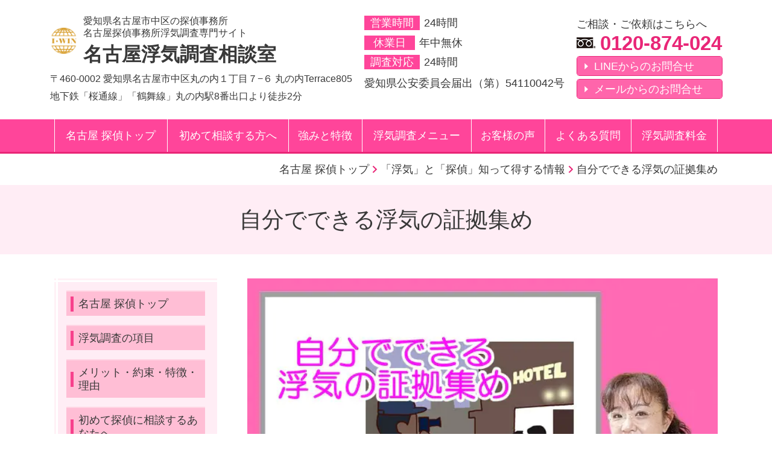

--- FILE ---
content_type: text/html; charset=utf-8
request_url: https://www.office-katou.jp/14338174948000
body_size: 77408
content:
<!DOCTYPE html> <?ra-page image-convert="no" g="SP" ?> <html lang="ja" prefix="og: http://ogp.me/ns#" class="pc-fontPx-l sp-fontPx-m"> <head> <meta charset="UTF-8"/> <meta name="keywords" content="自分,浮気,証拠集め"/> <meta name="description" content="探偵会社に依頼する前に、自分でで集めらた浮気の証拠のおかげで調査料金が安く済むこともあります。"/> <meta property="og:site_name" content="名古屋市で浮気調査専門の探偵"/> <meta property="og:type" content="article"/> <meta property="og:url" content="https://www.office-katou.jp/14338174948000"/> <link rel="canonical" href="https://www.office-katou.jp/14338174948000"/> <meta name="disparea" content="vga"/> <meta name="format-detection" content="telephone=no"/> <meta name="SKYPE_TOOLBAR" content="SKYPE_TOOLBAR_PARSER_COMPATIBLE"/> <title>自分でできる浮気の証拠集め-名古屋浮気調査相談室（名古屋市の探偵）</title> <link rel="stylesheet" type="text/css" href="/_master/acre/themes/034D-L25-2/pc/theme.css?1768604311"/> <link rel="stylesheet" type="text/css" href="/_custom-pc.css?1768604311"/> <meta name="google-site-verification" content="IokjPEawUZ54K-bllAHNkdVRGlGMI0EoCV-8X-Mlg4s"/> <meta name="norton-safeweb-site-verification" content="k7qwpjjxrf0byep6winz7i7j7c4v32lllrnkkbsy6u9odtiz5lipfgxc0pm8sdo5kvh48z4imhvsc5-k7xtsjp4r0f6gr71cle8d0znr3r9aaeznxx93g8n3pp287--3"/> <link href=“https://plus.google.com/107522502863933650926" rel="author"/> <script>
  (function(i,s,o,g,r,a,m){i['GoogleAnalyticsObject']=r;i[r]=i[r]||function(){
  (i[r].q=i[r].q||[]).push(arguments)},i[r].l=1*new Date();a=s.createElement(o),
  m=s.getElementsByTagName(o)[0];a.async=1;a.src=g;m.parentNode.insertBefore(a,m)
  })(window,document,'script','https://www.google-analytics.com/analytics.js','ga');

  ga('create', 'UA-12682535-4', 'auto');
  ga('send', 'pageview');

</script> <meta name="google-site-verification" content="803Yw6odt6y2Y-yvikMQ6FnBUJxrFD_JL6KiKmRaJZM"/> <meta name="msvalidate.01" content="98BB1A344F3F2F3EF34C6CBCE609E67B"/> <script async src="https://www.googletagmanager.com/gtag/js?id=UA-35211823-1"></script> <script>
  window.dataLayer = window.dataLayer || [];
  function gtag(){dataLayer.push(arguments);}
  gtag('js', new Date());

  gtag('config', 'UA-35211823-1');
gtag('config', 'AW-1005177864');
</script> <script>
window.addEventListener('DOMContentLoaded', function() {
   document.querySelectorAll('[href*="tel:"]').forEach(function(link){
      link.addEventListener('click', function() {
       gtag('event', 'conversion', {'send_to': 'AW-1005177864/WWjhCNS_qMIDEIiYp98D'});
      });
   }); 
});
</script> <script>
window.addEventListener('DOMContentLoaded', function() {
   document.querySelectorAll('[href*="https://lin.ee/TM9fj0l"]').forEach(function(link){
      link.addEventListener('click', function() {
       gtag('event', 'conversion', {'send_to': 'AW-1005177864/omLMCOPY98EDEIiYp98D'});
      });
   });
});
</script> <script>
if(window.location.href.includes('https://www.office-katou.jp/article/13561109.html')){
   gtag('event', 'conversion', {'send_to': 'AW-1005177864/Bz5rCNmJq8IDEIiYp98D'});
}
</script> <script type="text/javascript">
    (function(c,l,a,r,i,t,y){
        c[a]=c[a]||function(){(c[a].q=c[a].q||[]).push(arguments)};
        t=l.createElement(r);t.async=1;t.src="https://www.clarity.ms/tag/"+i;
        y=l.getElementsByTagName(r)[0];y.parentNode.insertBefore(t,y);
    })(window, document, "clarity", "script", "cbdc4c6cjk");
</script> <noscript> <link rel="stylesheet" href="/cms_v2/_master/acre/common/css/noscript.css"> </noscript> </head> <body class="mod-body"> <div class="area-all"> <a id="top"></a> <header class="area-header" data-cms-parts-group=""> <div class="area-header-inner"> </div> <div class="area-header-inner2"> <div> <div class="t0-b-headerCombiCustom-1-bPlacer"> <header class="t0-b-headerCombiCustom-1"><span><span><span></span></span></span> <div class="t0-b-headerCombiCustom-1__bd"><div><span><span><span></span></span></span> <div class="t0-b-headerCombiCustom-1__col1"><span><span><span></span></span></span><div class="outerHtml"><div> <div class="t0-b-headerUnit-siteTitle-bPlacer"> <div class="t0-b-headerUnit-siteTitle"> <a href="/" target=""> <div class="t0-b-headerUnit-siteTitle__bd"> <div class="t0-b-headerUnit-siteTitle__bd-logo" data-switchable-key="contents.0.useLogo"><img src="/_p/acre/12535/images/pc/760beea4.png" alt="名古屋の探偵　名古屋浮気調査相談室"></div> <div class="t0-b-headerUnit-siteTitle__bd-textCol"> <p class="t0-b-headerUnit-siteTitle__bd-note" data-switchable-key="contents.0.useUpperCaption">愛知県名古屋市中区の探偵事務所<br/> 名古屋探偵事務所浮気調査専門サイト</p> <div class="t0-b-headerUnit-siteTitle__bd-siteName"> <p>名古屋浮気調査相談室</p> </div> </div> </div> </a> </div></div> </div> <div class="ex-topSpacingTweak-up-1s"> <div class="t0-b-headerUnit-text-bPlacer"> <div class="t0-b-headerUnit-text"> <p><span style="font-size:16.002px">〒460-0002&nbsp;</span><span style="font-size:16.002px">愛知県名古屋市中区丸の内１丁目７&minus;６ 丸の内Terrace805</span><br/> <span style="font-size:16.002px">地下鉄「桜通線」「鶴舞線」丸の内駅8番出口より徒歩2分</span></p> </div> </div> </div> </div></div> <div class="t0-b-headerCombiCustom-1__col2"><span><span><span></span></span></span><div class="outerHtml"><div> <div class="t0-b-headerUnit-labeledList-bPlacer"> <div class="t0-b-headerUnit-labeledList"><table> <tr> <th><span><span><span></span></span></span><div>営業時間</div></th> <td><div>24時間</div></td> </tr> </table></div> </div> </div> <div> <div class="t0-b-headerUnit-labeledList-bPlacer"> <div class="t0-b-headerUnit-labeledList"><table> <tr> <th><span><span><span></span></span></span><div>休業日</div></th> <td><div>年中無休</div></td> </tr> </table></div> </div> </div> <div> <div class="t0-b-headerUnit-labeledList-bPlacer"> <div class="t0-b-headerUnit-labeledList"><table> <tr> <th><span><span><span></span></span></span><div>調査対応</div></th> <td><div>24時間</div></td> </tr> </table></div> </div> </div> <div> <div class="t0-b-headerUnit-text-bPlacer"> <div class="t0-b-headerUnit-text"> <p>愛知県公安委員会届出（第）54110042号</p> </div> </div> </div> </div></div> <div class="t0-b-headerCombiCustom-1__col3"><span><span><span></span></span></span><div class="outerHtml"><div> <div class="t0-b-headerUnit-text-bPlacer"> <div class="t0-b-headerUnit-text"> <p>ご相談・ご依頼はこちらへ</p> </div> </div> </div> <div class="ex-topSpacingTweak-up-1s"> <div class="t0-b-headerUnit-contact-tel-bPlacer"><div class="t0-b-headerUnit-contact-tel t0-b-headerUnit-contact-tel--size-2"> <div class="t0-b-headerUnit-contact-tel__bd"><span class="t0-b-headerUnit-contact-tel__free"></span><span>0120-874-024</span> </div><span></span> </div></div> </div> <div> <div class="t0-b-headerUnit-contact-navB2-bPlacer"><div class="t0-b-headerUnit-contact-navB2"><span><span><span></span></span></span> <a href="https://lin.ee/TM9fj0l" target="_blank"> <div></div> <p>LINEからのお問合せ</p> </a> </div></div> </div> <div> <div class="t0-b-headerUnit-contact-navB2-bPlacer"><div class="t0-b-headerUnit-contact-navB2"><span><span><span></span></span></span> <a href="/category/1349809.html" target="_blank"> <div></div> <p>メールからのお問合せ</p> </a> </div></div> </div> </div></div> </div></div> </header> </div> </div> <div> <div class="t0-b-headerMenu2-bPlacer"> <div class="t0-b-headerMenu2 t0-b-headerMenu2--fixDisplay"> <span><span><span></span></span></span> <input type="checkbox" id="t0-b-headerMenu2__panel" class="on-off"> <label for="t0-b-headerMenu2__panel">MENU</label> <div> <span><span><span></span></span></span> <ul> <li class="t0-b-headerMenu__item "> <span><span><span><span></span></span></span></span> <a href="/" target=""> <div> <span>名古屋 探偵トップ</span> </div> </a> </li> <li class="t0-b-headerMenu__item "> <span><span><span><span></span></span></span></span> <a href="/firsttime" target=""> <div> <span>初めて相談する方へ</span> </div> </a> </li> <li class="t0-b-headerMenu__item "> <span><span><span><span></span></span></span></span> <a href="/7320616" target=""> <div> <span>強みと特徴</span> </div> </a> </li> <li class="t0-b-headerMenu__item "> <span><span><span><span></span></span></span></span> <a href="/chosakomoku" target=""> <div> <span>浮気調査メニュー</span> </div> </a> </li> <li class="t0-b-headerMenu__item "> <span><span><span><span></span></span></span></span> <a href="/kuchikomi" target=""> <div> <span>お客様の声</span> </div> </a> </li> <li class="t0-b-headerMenu__item "> <span><span><span><span></span></span></span></span> <a href="/15334267249185" target=""> <div> <span>よくある質問</span> </div> </a> </li> <li class="t0-b-headerMenu__item "> <span><span><span><span></span></span></span></span> <a href="/price" target=""> <div> <span>浮気調査料金</span> </div> </a> </li> </ul> </div> </div> </div> </div> <div class="mod-part-topicpath"> <div class="b-breadcrumbs-bPlacer"> <div class="b-breadcrumbs b-breadcrumbs--inHeader b-breadcrumbs--align-"><div><div itemscope itemtype="http://schema.org/BreadcrumbList"> <span class="b-breadcrumbs__item" itemprop="itemListElement" itemscope itemtype="http://schema.org/ListItem"><a href="https://www.office-katou.jp/" itemprop="item"><span itemprop="name">名古屋 探偵トップ</span></a><meta itemprop="position" content="1"/></span><span class="b-breadcrumbs__item" itemprop="itemListElement" itemscope itemtype="http://schema.org/ListItem"><a href="https://www.office-katou.jp/Get" itemprop="item"><span itemprop="name">「浮気」と「探偵」知って得する情報</span></a><meta itemprop="position" content="2"/></span><span class="b-breadcrumbs__item" itemprop="itemListElement" itemscope itemtype="http://schema.org/ListItem"><a href="https://www.office-katou.jp/14338174948000" itemprop="item"><em><span itemprop="name">自分でできる浮気の証拠集め</span></em></a><meta itemprop="position" content="3"/></span> </div></div></div> </div> </div> </div> <div class="area-header-inner3"> <div> <div class="t0-b-lv1H-pageH3-bPlacer"> <div class="t0-b-lv1H-pageH3"><div><span><span><span></span></span></span> <h1 class="t0-b-lv1H-pageH3__main t0-b-lv1H-pageH3--align-">自分でできる浮気の証拠集め</h1> </div></div> </div> </div> </div> <div class="area-header-inner4"> </div> <div class="area-header-inner5"> </div> </header> <div class="area-container"> <div class="area-main" data-cms-parts-group=""> <div class="area-main-inner"> </div> <div class="area-main-inner2"> <div class=" t0-b-frameOuter2-bPlacer "> <div class="t0-b-frameOuter2"> <div class="t0-b-frameOuter2__frame"> <span><span><span></span></span></span> <div class="t0-b-frameOuter2__tp"></div> <div class="t0-b-frameOuter2__bd"> <span><span><span></span></span></span> <div class="t0-b-frame1col t0-b-mediaCols t0-b-mediaCols--colW-m t0-b-mediaCols--imgR ex-imageFloat ex-spLayout__vertical"> <div class="t0-b-frameOuter2__row t0-b-frame1col__row t0-b-frame1col__colBasis" data-switchable-key="contents.4.switchable"> <div class="t0-b-mediaCols__div"> <div class="t0-b-mediaCols__col"><div> <div class=" t0-b-media-bPlacer "> <div class="t0-b-media" data-height-part=""> <div class="t0-b-media__media"> <span></span> <img src="/_p/acre/12535/images/pc/abd98242.jpg" alt="自分でできる浮気の証拠集め"> </div> </div> </div> </div> </div> </div> </div> </div> </div> </div> </div> </div> <div class=" t0-b-frameOuter2-bPlacer "> <div class="t0-b-frameOuter2"> <div class="t0-b-frameOuter2__frame"> <span><span><span></span></span></span> <div class="t0-b-frameOuter2__tp"></div> <div class="t0-b-frameOuter2__bd"> <span><span><span></span></span></span> <div class="t0-b-frame1col t0-b-mediaCols t0-b-mediaCols--colW-m t0-b-mediaCols--imgR ex-imageFloat ex-spLayout__vertical"> <div class="t0-b-frameOuter2__row t0-b-frame1col__row t0-b-frame1col__colBasis" data-switchable-key="contents.4.switchable"> <div class="t0-b-mediaCols__div"> <div class="t0-b-mediaCols__col"><div class="ex-leftSpacingTweak-"> <div class=" t0-b-wysiwyg-bPlacer "> <div class="t0-b-wysiwyg" data-height-part=""> <p>このページでは、探偵に浮気調査を依頼する場合や依頼しない場合でも自分でやっておくと良い「浮気の証拠集め」について紹介します。</p> </div> </div> </div> </div> </div> </div> </div> </div> </div> </div> </div> <div class=" t0-b-frameOuter5-bPlacer "> <div class="t0-b-frameOuter5"> <div class="t0-b-frameOuter5__frame"> <span><span><span></span></span></span> <div class="t0-b-frameOuter5__hd t0-b-frameOuter5__hd--align- t0-b-frameOuter5__hd--size-2" data-switchable-key="contents.1.switchable"> <span><span><span></span></span></span> <div class="t0-b-frameOuter5__hd-inner"> <div class="t0-b-frameOuter5__hd-h"> <h2>１・メモを取る</h2> </div> </div> </div> <div class="t0-b-frameOuter5__bd"> <span><span><span></span></span></span> <div class="t0-b-frame1col t0-b-mediaCols t0-b-mediaCols--colW-m t0-b-mediaCols--imgR ex-imageFloat ex-spLayout__vertical"> <div class="t0-b-frameOuter5__row t0-b-frame1col__row t0-b-frame1col__colBasis" data-switchable-key="contents.4.switchable"> <div class="t0-b-mediaCols__div"> <div class="t0-b-mediaCols__col"><div class="ex-leftSpacingTweak-"> <div class=" t0-b-wysiwyg-bPlacer "> <div class="t0-b-wysiwyg" data-height-part=""> <p>浮気をしているパートナーの行動や言動のメモを取る。</p> <ul> <li>帰宅が遅かった日は何時に帰宅したか</li> <li>不審な外出は何時間だったのか</li> <li>機嫌の悪い時に何を言ってきたのか</li> </ul> <p>など</p> </div> </div> </div> </div> </div> </div> </div> </div> </div> </div> </div> <div class=" t0-b-frameOuter5-bPlacer "> <div class="t0-b-frameOuter5"> <div class="t0-b-frameOuter5__frame"> <span><span><span></span></span></span> <div class="t0-b-frameOuter5__hd t0-b-frameOuter5__hd--align- t0-b-frameOuter5__hd--size-2" data-switchable-key="contents.1.switchable"> <span><span><span></span></span></span> <div class="t0-b-frameOuter5__hd-inner"> <div class="t0-b-frameOuter5__hd-h"> <h2>２・カード明細の確認</h2> </div> </div> </div> <div class="t0-b-frameOuter5__bd"> <span><span><span></span></span></span> <div class="t0-b-frame1col t0-b-mediaCols t0-b-mediaCols--colW-m t0-b-mediaCols--imgR ex-imageFloat ex-spLayout__vertical"> <div class="t0-b-frameOuter5__row t0-b-frame1col__row t0-b-frame1col__colBasis" data-switchable-key="contents.4.switchable"> <div class="t0-b-mediaCols__div"> <div class="t0-b-mediaCols__col"><div class="ex-leftSpacingTweak-"> <div class=" t0-b-wysiwyg-bPlacer "> <div class="t0-b-wysiwyg" data-height-part=""> <p>クレジットカードの明細を確認して不審な飲食や買い物があった場合は写真を撮っておく。</p> </div> </div> </div> </div> </div> </div> </div> </div> </div> </div> </div> <div class=" t0-b-frameOuter5-bPlacer "> <div class="t0-b-frameOuter5"> <div class="t0-b-frameOuter5__frame"> <span><span><span></span></span></span> <div class="t0-b-frameOuter5__hd t0-b-frameOuter5__hd--align- t0-b-frameOuter5__hd--size-2" data-switchable-key="contents.1.switchable"> <span><span><span></span></span></span> <div class="t0-b-frameOuter5__hd-inner"> <div class="t0-b-frameOuter5__hd-h"> <h2>３・ETCの利用状況の確認</h2> </div> </div> </div> <div class="t0-b-frameOuter5__bd"> <span><span><span></span></span></span> <div class="t0-b-frame1col t0-b-mediaCols t0-b-mediaCols--colW-m t0-b-mediaCols--imgR ex-imageFloat ex-spLayout__vertical"> <div class="t0-b-frameOuter5__row t0-b-frame1col__row t0-b-frame1col__colBasis" data-switchable-key="contents.4.switchable"> <div class="t0-b-mediaCols__div"> <div class="t0-b-mediaCols__col"><div class="ex-leftSpacingTweak-"> <div class=" t0-b-wysiwyg-bPlacer "> <div class="t0-b-wysiwyg" data-height-part=""> <p>クレジットカードのETC利用明細や車のETC利用状況確認画面を確認して不審な利用があるようでしたら写真を撮る。</p> </div> </div> </div> </div> </div> </div> </div> </div> </div> </div> </div> <div class=" t0-b-frameOuter5-bPlacer "> <div class="t0-b-frameOuter5"> <div class="t0-b-frameOuter5__frame"> <span><span><span></span></span></span> <div class="t0-b-frameOuter5__hd t0-b-frameOuter5__hd--align- t0-b-frameOuter5__hd--size-2" data-switchable-key="contents.1.switchable"> <span><span><span></span></span></span> <div class="t0-b-frameOuter5__hd-inner"> <div class="t0-b-frameOuter5__hd-h"> <h2>４・財布の中の確認</h2> </div> </div> </div> <div class="t0-b-frameOuter5__bd"> <span><span><span></span></span></span> <div class="t0-b-frame1col t0-b-mediaCols t0-b-mediaCols--colW-m t0-b-mediaCols--imgR ex-imageFloat ex-spLayout__vertical"> <div class="t0-b-frameOuter5__row t0-b-frame1col__row t0-b-frame1col__colBasis" data-switchable-key="contents.4.switchable"> <div class="t0-b-mediaCols__div"> <div class="t0-b-mediaCols__col"><div class="ex-leftSpacingTweak-"> <div class=" t0-b-wysiwyg-bPlacer "> <div class="t0-b-wysiwyg" data-height-part=""> <p>浮気をしているパートナーの財布にデート時に利用した飲食のレシートやラブホテルのカード、バイアグラなどが入っていたら写真を撮る。</p> </div> </div> </div> </div> </div> </div> </div> </div> </div> </div> </div> <div class=" t0-b-frameOuter5-bPlacer "> <div class="t0-b-frameOuter5"> <div class="t0-b-frameOuter5__frame"> <span><span><span></span></span></span> <div class="t0-b-frameOuter5__hd t0-b-frameOuter5__hd--align- t0-b-frameOuter5__hd--size-2" data-switchable-key="contents.1.switchable"> <span><span><span></span></span></span> <div class="t0-b-frameOuter5__hd-inner"> <div class="t0-b-frameOuter5__hd-h"> <h2>５・スマートフォンの確認</h2> </div> </div> </div> <div class="t0-b-frameOuter5__bd"> <span><span><span></span></span></span> <div class="t0-b-frame1col t0-b-mediaCols t0-b-mediaCols--colW-m t0-b-mediaCols--imgR ex-imageFloat ex-spLayout__vertical"> <div class="t0-b-frameOuter5__row t0-b-frame1col__row t0-b-frame1col__colBasis" data-switchable-key="contents.4.switchable"> <div class="t0-b-mediaCols__div"> <div class="t0-b-mediaCols__col"><div class="ex-leftSpacingTweak-"> <div class=" t0-b-wysiwyg-bPlacer "> <div class="t0-b-wysiwyg" data-height-part=""> <p>浮気をしているパートナーのスマートフォンが見れるようであれば、「写真」「LINE」SNS」｛発着信」の確認をして写真を撮る。</p> </div> </div> </div> </div> </div> </div> </div> </div> </div> </div> </div> <div class=" t0-b-frameOuter5-bPlacer "> <div class="t0-b-frameOuter5"> <div class="t0-b-frameOuter5__frame"> <span><span><span></span></span></span> <div class="t0-b-frameOuter5__hd t0-b-frameOuter5__hd--align- t0-b-frameOuter5__hd--size-2" data-switchable-key="contents.1.switchable"> <span><span><span></span></span></span> <div class="t0-b-frameOuter5__hd-inner"> <div class="t0-b-frameOuter5__hd-h"> <h2>６・下着に確認</h2> </div> </div> </div> <div class="t0-b-frameOuter5__bd"> <span><span><span></span></span></span> <div class="t0-b-frame1col t0-b-mediaCols t0-b-mediaCols--colW-m t0-b-mediaCols--imgR ex-imageFloat ex-spLayout__vertical"> <div class="t0-b-frameOuter5__row t0-b-frame1col__row t0-b-frame1col__colBasis" data-switchable-key="contents.4.switchable"> <div class="t0-b-mediaCols__div"> <div class="t0-b-mediaCols__col"><div class="ex-leftSpacingTweak-"> <div class=" t0-b-wysiwyg-bPlacer "> <div class="t0-b-wysiwyg" data-height-part=""> <p>パートナーが洗濯物を洗濯機に入れたら下着の汚れ具合を確認する。</p> </div> </div> </div> </div> </div> </div> </div> </div> </div> </div> </div> <div class=" t0-b-frameOuter7-bPlacer "> <div class="t0-b-frameOuter7"> <div class="t0-b-frameOuter7__frame"> <span><span><span></span></span></span> <div class="t0-b-frameOuter7__hd t0-b-frameOuter7__hd--align- t0-b-frameOuter7__hd--size-2" data-switchable-key="contents.1.switchable"> <span><span><span></span></span></span> <div class="t0-b-frameOuter7__hd-inner"> <div class="t0-b-frameOuter7__hd-h"> <h2>まとめ</h2> </div> </div> </div> <div class="t0-b-frameOuter7__bd"> <span><span><span></span></span></span> <div class="t0-b-frame1col t0-b-mediaCols t0-b-mediaCols--colW-m t0-b-mediaCols--imgR ex-imageFloat ex-spLayout__vertical"> <div class="t0-b-frameOuter7__row t0-b-frame1col__row t0-b-frame1col__colBasis" data-switchable-key="contents.4.switchable"> <div class="t0-b-mediaCols__div"> <div class="t0-b-mediaCols__col"><div class="ex-leftSpacingTweak-"> <div class=" t0-b-wysiwyg-bPlacer "> <div class="t0-b-wysiwyg" data-height-part=""> <p>浮気調査を探偵会社に依頼する前に、ちょっとだけ、家庭内でも浮気の証拠集めをしておきましょう。</p> <p>家庭で集められた浮気の証拠のおかげで調査料金が安く済むこともありますよ！</p> <p>あると嬉しいのは、高速の利用明細です。</p> <p>ETCなどですと、調べればどこのICを利用しているのかすぐにわかります。</p> <p>頻繁に同じ場所で降りているのであれば、そのあたりが密会場所と推測できますし、日にちが分かれば、そこに法則性が見いだせるかもしれません。</p> <p>また、LINEやメールはPCに転送可能な場合もあります。</p> <p>できるようなら、会話の中から密会日時を把握したいものですね！</p> <p>もう一つ、証拠として、相手からもらったプレゼントや手紙なども、保管場所を把握しておきましょう。</p> <p>決して動かしてはいけません。</p> <p>動かすと、相手に警戒心を抱かせますので、写真を撮るなどして証拠保全してください。</p> <p>日記も効果的です。</p> <p>天気なども記入し、継続的に書き続けることで日記の信憑性が増します。</p> <p>日記に書く内容は、とりとめのない事でいいのです。</p> <p>ただ、相手が浮気をしているかもしれないこと、その根拠などをしっかりと書き綴ってください。</p> <p>&nbsp;</p> <p>分からない事や聞いてみたい事がありましたら気軽にお問い合わせください。</p> </div> </div> </div> </div> </div> </div> </div> </div> </div> </div> </div> <div class=" t0-b-frameOuter4-bPlacer "> <div class="t0-b-frameOuter4"> <div class="t0-b-frameOuter4__frame"> <span><span><span></span></span></span> <div class="t0-b-frameOuter4__tp"></div> <div class="t0-b-frameOuter4__bd"> <span><span><span></span></span></span> <div class="t0-b-frame1col t0-b-mediaCols t0-b-mediaCols--colW-m t0-b-mediaCols--imgR ex-imageFloat ex-spLayout__horizon"> <div class="t0-b-frameOuter4__row t0-b-frame1col__row t0-b-frame1col__colBasis" data-switchable-key="contents.4.switchable"> <div class="t0-b-frame1col__head"><div class="ex-leftSpacingTweak-"> <div class=" t0-b-lv3H-bPlacer "> <div class="t0-b-lv3H t0-b-lv3H--align- t0-b-lv3H--size-2" data-height-part=""><span><span><span></span></span></span><div> <div class="t0-b-lv3H__iconPlacer"><span class="t0-b-lv3H__icon"></span></div> <h3><span style="font-size:23.996px">自分でできる浮気の証拠集めを書いた人</span></h3> </div></div> </div> </div> </div> <div class="t0-b-mediaCols__div"> <div class="t0-b-mediaCols__img"><div> <div class=" t0-b-media2-bPlacer "> <div class="t0-b-media2 t0-b-media2--width-s" data-height-part=""> <div class="t0-b-media2__media"> <span></span> <a href="/category/1349806.html"> <img src="/_p/acre/12535/images/pc/9fd51a02.JPG" alt="名古屋　浮気調査　探偵　加藤なぎさ"> </a> </div> </div> </div> </div> </div> <div class="t0-b-mediaCols__col"><div class="ex-leftSpacingTweak-"> <div class=" t0-b-wysiwyg-bPlacer "> <div class="t0-b-wysiwyg" data-height-part=""> <p><span style="font-size:16.002px">名古屋市で浮気調査専門の探偵<br/> 名古屋浮気調査相談室</span><br/> 代表 加藤なぎさ</p> <p><span style="font-size:16.002px">ご依頼者様より&quot;名古屋のお母さん&quot;と呼ばれています。</span></p> <p>&nbsp;</p> </div> </div> </div> <div> <div class=" t0-b-navBItem2-bPlacer "> <div class="t0-b-navBItem2 t0-b-navBItem2--size-3 t0-b-navBItem2--width-m t0-b-navBItem2--align-c" data-height-part=""> <a href="/category/1349806.html" target=""> <div class="t0-b-navBItem2__inner"><span><span><span></span></span></span> <div>名古屋のお母さん　<br/> 探偵 加藤なぎさプロフィール</div> </div> </a> </div> </div> </div> </div> </div> </div> </div> </div> </div> </div> </div> <div class=" t0-b-frameOuter2-bPlacer "> <div class="t0-b-frameOuter2"> <div class="t0-b-frameOuter2__frame"> <span><span><span></span></span></span> <div class="t0-b-frameOuter2__tp"></div> <div class="t0-b-frameOuter2__bd"> <span><span><span></span></span></span> <div class="t0-b-frame1col t0-b-mediaCols t0-b-mediaCols--colW-m t0-b-mediaCols--imgR ex-imageFloat ex-spLayout__vertical"> <div class="t0-b-frameOuter2__row t0-b-frame1col__row t0-b-frame1col__colBasis" data-switchable-key="contents.4.switchable"> </div> <div class="t0-b-frameOuter2__row"><div class="ex-leftSpacingTweak-"> <div class=" t0-b-lv2H5-bPlacer "> <div class="t0-b-lv2H5 t0-b-lv2H5--align- t0-b-lv2H5--size-2" data-height-part=""><span><span><span></span></span></span><div> <div class="t0-b-lv2H5__iconPlacer"><span class="t0-b-lv2H5__icon"></span></div> <h2>探偵・浮気調査の知って得する情報目次</h2> </div></div> </div> </div> <div> <div class=" t0-b-navItem-bPlacer "> <div class="t0-b-navItem t0-b-navItem--size-3 t0-b-navItem--width- t0-b-navItem--align-" data-height-part=""> <a href="/yasui-tantei" target=""> <div class="t0-b-navItem__inner"> <span></span> <div>本当は教えたくない！名古屋の探偵に安く浮気調査を依頼する方法</div> </div> </a> </div> </div> </div> <div> <div class=" t0-b-navItem-bPlacer "> <div class="t0-b-navItem t0-b-navItem--size-3 t0-b-navItem--width- t0-b-navItem--align-" data-height-part=""> <a href="/category/1709108.html" target=""> <div class="t0-b-navItem__inner"> <span></span> <div>成功報酬・証拠が取れなかったら0円の落とし穴とは？</div> </div> </a> </div> </div> </div> <div> <div class=" t0-b-navItem-bPlacer "> <div class="t0-b-navItem t0-b-navItem--size-3 t0-b-navItem--width- t0-b-navItem--align-" data-height-part=""> <a href="/14250804269745" target=""> <div class="t0-b-navItem__inner"> <span></span> <div>配偶者が浮気するとどうなるの？</div> </div> </a> </div> </div> </div> <div> <div class=" t0-b-navItem-bPlacer "> <div class="t0-b-navItem t0-b-navItem--size-3 t0-b-navItem--width- t0-b-navItem--align-" data-height-part=""> <a href="/14193876742084" target=""> <div class="t0-b-navItem__inner"> <span></span> <div>浮気に対してペナルティを与えたい方向け</div> </div> </a> </div> </div> </div> <div> <div class=" t0-b-navItem-bPlacer "> <div class="t0-b-navItem t0-b-navItem--size-3 t0-b-navItem--width- t0-b-navItem--align-" data-height-part=""> <a href="/14264673871856" target=""> <div class="t0-b-navItem__inner"> <span></span> <div>裁判に使える浮気の証拠写真と使えない浮気の証拠写真</div> </div> </a> </div> </div> </div> <div> <div class=" t0-b-navItem-bPlacer "> <div class="t0-b-navItem t0-b-navItem--size-3 t0-b-navItem--width- t0-b-navItem--align-" data-height-part=""> <a href="/14292311151852" target=""> <div class="t0-b-navItem__inner"> <span></span> <div>浮気相手が既婚者かどうか知っていたのかは重要ポイント</div> </div> </a> </div> </div> </div> <div> <div class=" t0-b-navItem-bPlacer "> <div class="t0-b-navItem t0-b-navItem--size-3 t0-b-navItem--width- t0-b-navItem--align-" data-height-part=""> <a href="/14299139898827" target=""> <div class="t0-b-navItem__inner"> <span></span> <div>どこからが浮気？法的に認められる浮気とは</div> </div> </a> </div> </div> </div> <div> <div class=" t0-b-navItem-bPlacer "> <div class="t0-b-navItem t0-b-navItem--size-3 t0-b-navItem--width- t0-b-navItem--align-" data-height-part=""> <a href="/14332038082841" target=""> <div class="t0-b-navItem__inner"> <span></span> <div>風俗は浮気になるの？</div> </div> </a> </div> </div> </div> <div> <div class=" t0-b-navItem-bPlacer "> <div class="t0-b-navItem t0-b-navItem--size-3 t0-b-navItem--width- t0-b-navItem--align-" data-height-part=""> <a href="/14363121344510" target=""> <div class="t0-b-navItem__inner"> <span></span> <div>社内不倫のキッカケと対処方法</div> </div> </a> </div> </div> </div> <div> <div class=" t0-b-navItem-bPlacer "> <div class="t0-b-navItem t0-b-navItem--size-3 t0-b-navItem--width- t0-b-navItem--align-" data-height-part=""> <a href="/14346657534377" target=""> <div class="t0-b-navItem__inner"> <span></span> <div>探偵に依頼する時に確認すべき費用と内容</div> </div> </a> </div> </div> </div> <div> <div class=" t0-b-navItem-bPlacer "> <div class="t0-b-navItem t0-b-navItem--size-3 t0-b-navItem--width- t0-b-navItem--align-" data-height-part=""> <a href="/14780491916690" target=""> <div class="t0-b-navItem__inner"> <span></span> <div>弁護士と提携している探偵に依頼するメリット</div> </div> </a> </div> </div> </div> <div> <div class=" t0-b-navItem-bPlacer "> <div class="t0-b-navItem t0-b-navItem--size-3 t0-b-navItem--width- t0-b-navItem--align-" data-height-part=""> <a href="/14420954303395" target=""> <div class="t0-b-navItem__inner"> <span></span> <div>「浮気」と「嘘」切っても切れない関係</div> </div> </a> </div> </div> </div> <div> <div class=" t0-b-navItem-bPlacer "> <div class="t0-b-navItem t0-b-navItem--size-3 t0-b-navItem--width- t0-b-navItem--align-" data-height-part=""> <a href="/14628669658649" target=""> <div class="t0-b-navItem__inner"> <span></span> <div>浮気現場を見てしまった時の対処方法</div> </div> </a> </div> </div> </div> <div> <div class=" t0-b-navItem-bPlacer "> <div class="t0-b-navItem t0-b-navItem--size-3 t0-b-navItem--width- t0-b-navItem--align-" data-height-part=""> <a href="/14637298088948" target=""> <div class="t0-b-navItem__inner"> <span></span> <div>浮気を疑ったとき問い詰めるとダメな理由</div> </div> </a> </div> </div> </div> <div> <div class=" t0-b-navItem-bPlacer "> <div class="t0-b-navItem t0-b-navItem--size-3 t0-b-navItem--width- t0-b-navItem--align-" data-height-part=""> <a href="/14333707726268" target=""> <div class="t0-b-navItem__inner"> <span></span> <div>w不倫とは</div> </div> </a> </div> </div> </div> <div> <div class=" t0-b-navItem-bPlacer "> <div class="t0-b-navItem t0-b-navItem--size-3 t0-b-navItem--width- t0-b-navItem--align-" data-height-part=""> <a href="/14487638851570" target=""> <div class="t0-b-navItem__inner"> <span></span> <div>養育費とは</div> </div> </a> </div> </div> </div> </div> </div> </div> </div> </div> </div> <div class="ex-leftSpacingTweak-"> <div class=" t0-b-lv3H-bPlacer "> <div class="t0-b-lv3H t0-b-lv3H--align- t0-b-lv3H--size-2" data-height-part=""><span><span><span></span></span></span><div> <div class="t0-b-lv3H__iconPlacer"><span class="t0-b-lv3H__icon"></span></div> <h3>浮気関係で合わせて読まれている記事</h3> </div></div> </div> </div> <div> <div class=" t0-b-navItemWithImgDouble2-bPlacer "> <div class="t0-b-navItemWithImgDouble2"> <div class="t0-b-navItemWithImgDouble2__layout"> <div class="t0-b-navItemWithImg2 t0-b-navItemWithImg2--imgR t0-b-navItemWithImg2--width- t0-b-navItemWithImg2--align-"> <a href="/14332038082841" target=""> <div class="t0-b-navItemWithImg2__inner"><span><span><span></span></span></span> <div class="t0-b-navItemWithImg2__img"> <img src="/_p/acre/12535/images/pc/8c70fef8.jpg" alt="風俗は浮気になるか？"> </div> <div class="t0-b-navItemWithImg2__text"> 風俗は浮気になるか？ </div> </div> </a> </div> </div> <div class="t0-b-navItemWithImgDouble2__layout"> <div class="t0-b-navItemWithImg2 t0-b-navItemWithImg2--imgR t0-b-navItemWithImg2--width- t0-b-navItemWithImg2--align-"> <a href="/14264673871856" target=""> <div class="t0-b-navItemWithImg2__inner"><span><span><span></span></span></span> <div class="t0-b-navItemWithImg2__img"> <img src="/_p/acre/12535/images/pc/a15cf52e.jpg" alt="裁判に生きる証拠と生きない証拠"> </div> <div class="t0-b-navItemWithImg2__text"> 裁判に生きる証拠と生きない証拠 </div> </div> </a> </div> </div> </div> </div> </div> <div> <div class=" t0-b-navItemWithImgDouble2-bPlacer "> <div class="t0-b-navItemWithImgDouble2"> <div class="t0-b-navItemWithImgDouble2__layout"> <div class="t0-b-navItemWithImg2 t0-b-navItemWithImg2--imgR t0-b-navItemWithImg2--width- t0-b-navItemWithImg2--align-"> <a href="/14589471646924" target=""> <div class="t0-b-navItemWithImg2__inner"><span><span><span></span></span></span> <div class="t0-b-navItemWithImg2__img"> <img src="/_p/acre/12535/images/pc/1276b4d4.jpg" alt="浮気調査風景の写真"> </div> <div class="t0-b-navItemWithImg2__text"> 撮影機材 </div> </div> </a> </div> </div> <div class="t0-b-navItemWithImgDouble2__layout"> <div class="t0-b-navItemWithImg2 t0-b-navItemWithImg2--imgR t0-b-navItemWithImg2--width- t0-b-navItemWithImg2--align-"> <a href="/category/1707491.html" target=""> <div class="t0-b-navItemWithImg2__inner"><span><span><span></span></span></span> <div class="t0-b-navItemWithImg2__img"> <img src="/_p/acre/12535/images/pc/981e6208.jpg" alt="口コミ・お客様の声"> </div> <div class="t0-b-navItemWithImg2__text"> 口コミ・お客様の声 </div> </div> </a> </div> </div> </div> </div> </div> <div class="ex-topSpacingTweak-down-3s"> <div class="t0-b-frameWithHCaption2-bPlacer"> <div class="outerHtml"></div> <div class="t0-b-frameWithHCaption2"><span><span><span></span></span></span> <div data-switchable-key="contents.1.switchable" class="t0-b-frameWithHCaption2__hd t0-b-frameWithHCaption2__hd--align-c t0-b-frameWithHCaption2__hd--size-"><span><span><span></span></span></span> <div class="t0-b-frameWithHCaption2__hd-h"> <h3>浮気の証拠の集め方など気軽に問合せ下さい</h3> </div> </div> <div class="t0-b-frameWithHCaption2__bd"><span><span><span></span></span></span> <div class="t0-b-twoColsMedia t0-b-twoColsMedia--colW-s t0-b-twoColsMedia--imgR ex-spLayout__vertical"> <div class="t0-b-twoColsMedia__div t0-b-twoColsMedia--spacing-4s"> <div class="t0-b-twoColsMedia__row1col2"> <div class="outerHtml"></div> </div> <div class="clearfix"></div></div> <div data-switchable-key="contents.7.switchable" class="t0-b-twoColsMedia__div t0-b-twoColsMedia--spacing-4s"> <div class="t0-b-twoColsMedia__row2col1 outerHtml"><div> <div class=" t0-b-media-bPlacer "> <div class="t0-b-media" data-height-part=""> <div class="t0-b-media__media"> <span></span> <img src="/_p/acre/12535/images/pc/178d845d.png" alt="浮気調査なら名古屋浮気調査相談室"> </div> </div> </div> </div> </div> <div class="t0-b-twoColsMedia__row2col2"> <div class="outerHtml"><div> <div class=" t0-b-iconText-tel-bPlacer "> <div class="t0-b-iconText-tel t0-b-iconText-tel--size-3 t0-b-iconText-tel--align-" data-height-part=""> <div class="t0-b-iconText-tel__wrap"> <p><strong>ご主人や奥様の浮気調査はもちろん問題解決できるまでサポートいたします</strong><br/> ほんの少し勇気を出してご相談ください</p> <div> <div class="t0-b-iconText-tel__bd"><span class="t0-b-iconText-tel__icon t0-b-iconText-tel__tel"></span><span>0120-874-024</span> </div><span></span> </div> </div> </div> </div> </div> <div class="ex-leftSpacingTweak-"> <div class=" t0-b-wysiwyg-bPlacer "> <div class="t0-b-wysiwyg" data-height-part=""> <p><span style="color:#FF0000">【24時間年中無休】</span>相談無料・見積もり無料</p> </div> </div> </div> </div> </div> <div class="clearfix"></div></div> <div data-switchable-key="contents.9.switchable" class="t0-b-twoColsMedia__div t0-b-twoColsMedia--spacing-4s"> <div class="t0-b-twoColsMedia__row3col2"> <div class="outerHtml"><div> <div class=" t0-b-navBItem2-bPlacer "> <div class="t0-b-navBItem2 t0-b-navBItem2--size-2 t0-b-navBItem2--width-s t0-b-navBItem2--align-c" data-height-part=""> <a href="/category/1349809.html" target=""> <div class="t0-b-navBItem2__inner"><span><span><span></span></span></span> <div>メールでのお問合せはこちら</div> </div> </a> </div> </div> </div> <div> <div class=" t0-b-navBItem5-bPlacer "> <div class="t0-b-navBItem5 t0-b-navBItem5--size-3 t0-b-navBItem5--width-s t0-b-navBItem5--align-c" data-height-part=""> <a href="https://lin.ee/TM9fj0l" target="_blank"> <div class="t0-b-navBItem5__inner"><span><span><span></span></span></span> <div>LINEからのお問い合わせはこちら</div> </div> </a> </div> </div> </div> </div> </div> <div class="clearfix"></div></div> </div> </div> </div> </div> </div> <div class=" t0-b-frameOuter2-bPlacer "> <div class="t0-b-frameOuter2"> <div class="t0-b-frameOuter2__frame"> <span><span><span></span></span></span> <div class="t0-b-frameOuter2__tp"></div> <div class="t0-b-frameOuter2__bd"> <span><span><span></span></span></span> <div class="t0-b-frame1col t0-b-mediaCols t0-b-mediaCols--colW-m t0-b-mediaCols--imgR ex-imageFloat ex-spLayout__vertical"> <div class="t0-b-frameOuter2__row t0-b-frame1col__row t0-b-frame1col__colBasis" data-switchable-key="contents.4.switchable"> </div> <div class="t0-b-frameOuter2__row"><div> <div class=" t0-b-navBItem2Captioned-bPlacer "> <div class="t0-b-navBItem2Captioned" data-height-part=""> <a href="/" target=""> <div class="t0-b-navBItem2Captioned__inner"><span><span><span></span></span></span> <div class="t0-b-navBItem2Captioned__icon"></div> <div class="t0-b-navBItem2Captioned__text"> <div class="t0-b-navBItem2Captioned__main"><span><span><span></span></span></span>名古屋で28年・6万人の浮気調査実績を持つ探偵事務所｜トップページへ</div> </div> </div> </a> </div> </div> </div> </div> </div> </div> </div> </div> </div> </div> <div class="area-main-inner3"> <div> <div class=" t0-b-goToTop-bPlacer "> <div class="t0-b-goToTop"> <a href="#top"> <div>トップへ</div> </a> </div> </div> </div> <div data-part-type="fullWidth"> <div class=""> <div class="t0-b-fullWidthFrame10"> <span><span><span></span></span></span> <div class="t0-b-fullWidthFrame10__hd outerHtml"><div class="ex-leftSpacingTweak-"> <div class=" t0-b-lv2H3-bPlacer "> <div class="t0-b-lv2H3 t0-b-lv2H3--align- t0-b-lv2H3--size-2 g-fontFamily-marugo" data-height-part=""><span><span><span></span></span></span><div> <div class="t0-b-lv2H3__iconPlacer"><span class="t0-b-lv2H3__icon"></span></div> <h2>弊社姉妹サイト</h2> </div></div> </div> </div> </div> <div class="t0-b-fullWidthFrame10__bd"> <span><span><span></span></span></span> <div class="t0-b-grid5Cols t0-b-grid5Cols--colSpacing-m ex-spColLayout-2cols"> <div> <div class=" t0-b-grid5Cols__bd " data-auto-height> <div class="t0-b-grid5Cols__box" data-height-group="1"> <div class="outerHtml"><div> <div class=" t0-b-media-bPlacer "> <div class="t0-b-media" data-height-part=""> <div class="t0-b-media__media"> <span></span> <a href="https://www.tanteigifu.com/" target="_blank"> <img src="/_p/acre/12535/images/pc/d260957e.jpg" alt="岐阜の探偵　岐阜浮気調査相談室"> </a> </div> </div> </div> </div> </div> </div> <div class="t0-b-grid5Cols__box" data-height-group="1"> <div class="outerHtml"><div> <div class=" t0-b-media-bPlacer "> <div class="t0-b-media" data-height-part=""> <div class="t0-b-media__media"> <span></span> <a href="https://www.mietantei.jp/" target="_blank"> <img src="/_p/acre/12535/images/pc/02f7e258.jpg" alt="三重の探偵　三重浮気調査相談室"> </a> </div> </div> </div> </div> </div> </div> <div class="t0-b-grid5Cols__box" data-height-group="1"> <div class="outerHtml"><div> <div class=" t0-b-media-bPlacer "> <div class="t0-b-media" data-height-part=""> <div class="t0-b-media__media"> <span></span> <a href="https://www.uwaki-iwin.jp/" target="_blank"> <img src="/_p/acre/12535/images/pc/23d31c78.jpg" alt="東京の探偵　東京銀座浮気調査相談室"> </a> </div> </div> </div> </div> </div> </div> <div class="t0-b-grid5Cols__box" data-height-group="1"> <div class="outerHtml"><div> <div class=" t0-b-media-bPlacer "> <div class="t0-b-media" data-height-part=""> <div class="t0-b-media__media"> <span></span> <a href="https://www.tantei-iwin.com/" target="_blank"> <img src="/_p/acre/12535/images/pc/aef62adf.jpg" alt="名古屋で探偵と言えば総合探偵社　名古屋探偵事務所"> </a> </div> </div> </div> </div> </div> </div> <div class="t0-b-grid5Cols__box" data-height-group="1"> <div class="outerHtml"><div> <div class=" t0-b-media-bPlacer "> <div class="t0-b-media" data-height-part=""> <div class="t0-b-media__media"> <span></span> <a href="https://www.tantei-japan.jp/" target="_blank"> <img src="/_p/acre/12535/images/pc/40ed6465.jpg" alt="東京で探偵と言えば総合探偵社　東京探偵事務所"> </a> </div> </div> </div> </div> </div> </div> <div class="t0-b-grid5Cols__box" data-height-group="1"> </div> <div class="t0-b-grid5Cols__box" data-height-group="1"> </div> <div class="t0-b-grid5Cols__box" data-height-group="1"> </div> <div class="t0-b-grid5Cols__box" data-height-group="1"> </div> <div class="t0-b-grid5Cols__box" data-height-group="1"> </div> <div class="t0-b-grid5Cols__box" data-height-group="1"> </div> <div class="t0-b-grid5Cols__box" data-height-group="1"> </div> <div class="t0-b-grid5Cols__box" data-height-group="1"> </div> <div class="t0-b-grid5Cols__box" data-height-group="1"> </div> <div class="t0-b-grid5Cols__box" data-height-group="1"> </div> </div> </div> </div> </div> </div> </div> </div> </div> <div class="area-main-inner4"> </div> </div> <div class="area-sub" data-cms-parts-group=""> <div class="area-sub-inner"> <div> <div class="b-sideMenu-bPlacer"> <div class="b-sideMenu"><span><span><span></span></span></span> <input type="checkbox" id="b-sideMenu__panel" class="on-off"> <label for="b-sideMenu__panel">MENU</label> <div class="b-sideMenu__bd"><span><span><span></span></span></span> <div class="b-sideMenu__list"><ul><li class="b-sideMenu__item " data-page="187502"><div class="b-sideMenu__item2"><span><span><span></span></span></span><div><a href="/"><span><span>名古屋 探偵トップ</span></span></a></div></div></li><li class="b-sideMenu__item " data-page="520614"><div class="b-sideMenu__item2"><span><span><span></span></span></span><div><a href="/chosakomoku"><span><span>浮気調査の項目</span></span></a></div></div></li><li class="b-sideMenu__item " data-page="884845"><div class="b-sideMenu__item2"><span><span><span></span></span></span><div><a href="/kiji1"><span><span>メリット・約束・特徴・理由</span></span></a></div></div></li><li class="b-sideMenu__item " data-page="639745"><div class="b-sideMenu__item2"><span><span><span></span></span></span><div><a href="/firsttime"><span><span>初めて探偵に相談するあなたへ</span></span></a></div></div></li><li class="b-sideMenu__item " data-page="235237"><div class="b-sideMenu__item2"><span><span><span></span></span></span><div><a href="/15334267249185"><span><span>探偵によくある質問や相談</span></span></a></div></div></li><li class="b-sideMenu__item " data-page="639845"><div class="b-sideMenu__item2"><span><span><span></span></span></span><div><a href="/gooddetective"><span><span>【超簡単】優良探偵を探す方法</span></span></a></div></div></li><li class="b-sideMenu__item " data-page="187788"><div class="b-sideMenu__item2"><span><span><span></span></span></span><div><a href="/category/1349799.html"><span><span>浮気調査の依頼する流れ</span></span></a></div></div></li><li class="b-sideMenu__item " data-page="1007641"><div class="b-sideMenu__item2"><span><span><span></span></span></span><div><a href="/uwakichosa"><span><span>浮気調査のすべて</span></span></a></div></div></li><li class="b-sideMenu__item " data-page="188006"><div class="b-sideMenu__item2"><span><span><span></span></span></span><div><a href="/15051937331905"><span><span>親権を取りたい方向け</span></span></a></div></div></li><li class="b-sideMenu__item " data-page="188012"><div class="b-sideMenu__item2"><span><span><span></span></span></span><div><a href="/15072907532536"><span><span>名古屋浮気調査相談室について</span></span></a></div></div></li><li class="b-sideMenu__item " data-page="188007"><div class="b-sideMenu__item2"><span><span><span></span></span></span><div><a href="/15072578788586"><span><span>あすなろ法律事務所國田弁護士インタビュー動画</span></span></a></div></div></li><li class="b-sideMenu__item " data-page="187857"><div class="b-sideMenu__item2"><span><span><span></span></span></span><div><a href="/7320616"><span><span>7つの強み</span></span></a></div></div></li><li class="b-sideMenu__item " data-page="520605"><div class="b-sideMenu__item2"><span><span><span></span></span></span><div><a href="/uwakicheck"><span><span>浮気チェック</span></span></a></div></div></li><li class="b-sideMenu__item " data-page="187847"><div class="b-sideMenu__item2"><span><span><span></span></span></span><div><a href="/category/1715964.html"><span><span>SNSやメールで浮気発見した人へ</span></span></a></div></div></li><li class="b-sideMenu__item " data-page="187785"><div class="b-sideMenu__item2"><span><span><span></span></span></span><div><a href="/category/1349795.html"><span><span>浮気や不倫の相談無料</span></span></a></div></div></li><li class="b-sideMenu__item " data-page="188013"><div class="b-sideMenu__item2"><span><span><span></span></span></span><div><a href="/15072924974120"><span><span>浮気の悩みがあるあなたへ</span></span></a></div></div></li><li class="b-sideMenu__item " data-page="187833"><div class="b-sideMenu__item2"><span><span><span></span></span></span><div><a href="/category/1593573.html"><span><span>探偵に浮気調査を依頼する目的</span></span></a></div></div></li><li class="b-sideMenu__item " data-page="636742"><div class="b-sideMenu__item2"><span><span><span></span></span></span><div><a href="/kuchikomi"><span><span>口コミ・お客様の声・相談事例</span></span></a></div></div></li><li class="b-sideMenu__item " data-page="876730"><div class="b-sideMenu__item2"><span><span><span></span></span></span><div><a href="/ottouwaki"><span><span>夫の浮気相談と回答</span></span></a></div></div></li><li class="b-sideMenu__item " data-page="637841"><div class="b-sideMenu__item2"><span><span><span></span></span></span><div><a href="/palimony"><span><span>浮気の慰謝料請求について</span></span></a></div></div></li><li class="b-sideMenu__item " data-page="187858"><div class="b-sideMenu__item2"><span><span><span></span></span></span><div><a href="/7200396"><span><span>浮気関連の特集記事</span></span></a></div></div></li><li class="b-sideMenu__item " data-page="637834"><div class="b-sideMenu__item2"><span><span><span></span></span></span><div><a href="/Get"><span><span>「浮気」と「探偵」知って得する情報</span></span></a></div></div><div class="b-sideMenu__list"><ul><li class="b-sideMenu__item " data-page="956651"><div class="b-sideMenu__item2"><span><span><span></span></span></span><div><a href="/yasui-tantei"><span><span>本当は教えたくない！名古屋の探偵に安く浮気調査を依頼する方法</span></span></a></div></div></li><li class="b-sideMenu__item " data-page="187844"><div class="b-sideMenu__item2"><span><span><span></span></span></span><div><a href="/category/1709108.html"><span><span>成功報酬・証拠が取れなかったら0円の落とし穴とは？</span></span></a></div></div></li><li class="b-sideMenu__item " data-page="187874"><div class="b-sideMenu__item2"><span><span><span></span></span></span><div><a href="/14250804269745"><span><span>配偶者が浮気するとどうなる？</span></span></a></div></div></li><li class="b-sideMenu__item " data-page="187872"><div class="b-sideMenu__item2"><span><span><span></span></span></span><div><a href="/14193876742084"><span><span>浮気相手へのペナルティ</span></span></a></div></div></li><li class="b-sideMenu__item " data-page="187875"><div class="b-sideMenu__item2"><span><span><span></span></span></span><div><a href="/14264673871856"><span><span>裁判に使える浮気の証拠写真と使えない浮気の証拠写真</span></span></a></div></div></li><li class="b-sideMenu__item " data-page="187877"><div class="b-sideMenu__item2"><span><span><span></span></span></span><div><a href="/14292311151852"><span><span>既婚者かどうか知っていたかは重要ポイント</span></span></a></div></div></li><li class="b-sideMenu__item " data-page="187878"><div class="b-sideMenu__item2"><span><span><span></span></span></span><div><a href="/14299139898827"><span><span>どこからが浮気？法的に認められる浮気とは</span></span></a></div></div></li><li class="b-sideMenu__item " data-page="187882"><div class="b-sideMenu__item2"><span><span><span></span></span></span><div><a href="/14332038082841"><span><span>風俗は浮気になるの？</span></span></a></div></div></li><li class="b-sideMenu__item state-current" data-page="187885"><div class="b-sideMenu__item2"><span><span><span></span></span></span><div><a href="/14338174948000"><span><span>自分でできる浮気の証拠集め</span></span></a></div></div></li><li class="b-sideMenu__item " data-page="187889"><div class="b-sideMenu__item2"><span><span><span></span></span></span><div><a href="/14363121344510"><span><span>社内不倫のキッカケと対処方法</span></span></a></div></div></li><li class="b-sideMenu__item " data-page="187887"><div class="b-sideMenu__item2"><span><span><span></span></span></span><div><a href="/14346657534377"><span><span>探偵に依頼するときに確認すべき費用と内容</span></span></a></div></div></li><li class="b-sideMenu__item " data-page="187995"><div class="b-sideMenu__item2"><span><span><span></span></span></span><div><a href="/14780491916690"><span><span>弁護士と提携している探偵に依頼するメリット</span></span></a></div></div></li><li class="b-sideMenu__item " data-page="187899"><div class="b-sideMenu__item2"><span><span><span></span></span></span><div><a href="/14420954303395"><span><span>「浮気」と「嘘」切っても切れない関係</span></span></a></div></div></li><li class="b-sideMenu__item " data-page="187921"><div class="b-sideMenu__item2"><span><span><span></span></span></span><div><a href="/14628669658649"><span><span>浮気現場を見てしまった時の対処方法</span></span></a></div></div></li><li class="b-sideMenu__item " data-page="187928"><div class="b-sideMenu__item2"><span><span><span></span></span></span><div><a href="/14637298088948"><span><span>浮気を疑ったとき問い詰めてはダメな理由</span></span></a></div></div></li><li class="b-sideMenu__item " data-page="187883"><div class="b-sideMenu__item2"><span><span><span></span></span></span><div><a href="/14333707726268"><span><span>W不倫とは</span></span></a></div></div></li><li class="b-sideMenu__item " data-page="187907"><div class="b-sideMenu__item2"><span><span><span></span></span></span><div><a href="/14487638851570"><span><span>養育費とは</span></span></a></div></div></li></ul></div></li><li class="b-sideMenu__item " data-page="187855"><div class="b-sideMenu__item2"><span><span><span></span></span></span><div><a href="/category/1971168.html"><span><span>探偵ブログ</span></span></a></div></div></li><li class="b-sideMenu__item " data-page="187859"><div class="b-sideMenu__item2"><span><span><span></span></span></span><div><a href="/7195438"><span><span>探偵関連お役立ち情報</span></span></a></div></div></li><li class="b-sideMenu__item " data-page="637836"><div class="b-sideMenu__item2"><span><span><span></span></span></span><div><a href="/Vice"><span><span>悪質探偵について</span></span></a></div></div></li><li class="b-sideMenu__item " data-page="429222"><div class="b-sideMenu__item2"><span><span><span></span></span></span><div><a href="/aichi"><span><span>愛知県</span></span></a></div></div></li><li class="b-sideMenu__item " data-page="652187"><div class="b-sideMenu__item2"><span><span><span></span></span></span><div><a href="/Contact"><span><span>お問合せ窓口</span></span></a></div></div></li><li class="b-sideMenu__item " data-page="187790"><div class="b-sideMenu__item2"><span><span><span></span></span></span><div><a href="/category/1349804.html"><span><span>会社案内</span></span></a></div></div></li><li class="b-sideMenu__item " data-page="620301"><div class="b-sideMenu__item2"><span><span><span></span></span></span><div><a href="/event"><span><span>イベント情報</span></span></a></div></div></li><li class="b-sideMenu__item " data-page="1050598"><div class="b-sideMenu__item2"><span><span><span></span></span></span><div><a href="/laws-and-regulations"><span><span>法規関連</span></span></a></div></div></li><li class="b-sideMenu__item " data-page="955073"><div class="b-sideMenu__item2"><span><span><span></span></span></span><div><a href="/17178087508162"><span><span>求人案内</span></span></a></div></div></li><li class="b-sideMenu__item " data-page="995321"><div class="b-sideMenu__item2"><span><span><span></span></span></span><div><a href="/tantei-kiji"><span><span>名古屋の探偵の料金について</span></span></a></div></div></li><li class="b-sideMenu__item " data-page="988896"><div class="b-sideMenu__item2"><span><span><span></span></span></span><div><a href="/case"><span><span>浮気調査成功事例集</span></span></a></div></div></li><li class="b-sideMenu__item " data-page="954947"><div class="b-sideMenu__item2"><span><span><span></span></span></span><div><a href="/websaite"><span><span>サイトマップ</span></span></a></div></div></li><li class="b-sideMenu__item " data-page="1049446"><div class="b-sideMenu__item2"><span><span><span></span></span></span><div><a href="/Koramu-kiji"><span><span>コラム</span></span></a></div></div></li></ul></div> </div> </div> </div> </div> <div> <div class="t0-b-sideNavItemWithImg2-bPlacer"> <div> <div class="t0-b-sideNavItemWithImg2 t0-b-sideNavItemWithImg2--imgR"> <a href="/category/1753677.html" target=""> <div class="t0-b-sideNavItemWithImg2__inner"><span><span><span></span></span></span> <div class="t0-b-sideNavItemWithImg2__img"> <img src="/_p/acre/12535/images/pc/267c00bb.jpg" alt="浮気調査報告書サンプル"> </div> <div class="t0-b-sideNavItemWithImg2__text"> <span style="font-size:14px">名古屋探偵の<br>報告書<span style="font-size:12px">(サンプル)</span></span> </div> </div> </a> </div> </div> </div> </div> <div> <div class="t0-b-sideNavBItem-bPlacer"> <div class="t0-b-sideNavBItem"> <a href="/category/1715929.html" target=""> <div class="t0-b-sideNavBItem__inner"> <span><span><span></span></span></span> <div>求人・営業募集！</div> </div> </a> </div> </div> </div> <div> <div class="t0-b-sideNavBItem-bPlacer"> <div class="t0-b-sideNavBItem"> <a href="[page_id:]" target=""> <div class="t0-b-sideNavBItem__inner"> <span><span><span></span></span></span> <div>探偵開業者募集！</div> </div> </a> </div> </div> </div> <div> <div class="t0-b-sideNavBItem-bPlacer"> <div class="t0-b-sideNavBItem"> <a href="/category/1504744.html" target=""> <div class="t0-b-sideNavBItem__inner"> <span><span><span></span></span></span> <div>外注募集のお知らせ！</div> </div> </a> </div> </div> </div> <div> <div class="t0-b-sideBox2-bPlacer"> <div class="t0-b-sideBox2"><span><span><span></span></span></span> <div class="t0-b-sideBox2__hd t0-b-sideBox2--align-l"><span><span><span></span></span></span> <h4 class="">地域別サイト紹介</h4> </div> <div class="t0-b-sideBox2__bd"><span><span><span></span></span></span><div class="outerHtml"><div> <div class="t0-b-sideBoxMedia-bPlacer"> <div class="t0-b-sideBoxMedia t0-b-sideBoxMedia--width-l"> <div class="t0-b-sideBoxMedia__main"><span><span><span></span></span></span> <a href="http://www.tantei-iwin.com/" target="_blank"> <img src="/_p/acre/12535/images/pc/ba57c6ee.png" alt="名古屋探偵事務所"> </a> </div> </div> </div> </div> <div> <div class="t0-b-sideBoxMedia-bPlacer"> <div class="t0-b-sideBoxMedia t0-b-sideBoxMedia--width-l"> <div class="t0-b-sideBoxMedia__main"><span><span><span></span></span></span> <a href="http://www.tanteigifu.com/" target="_blank"> <img src="/_p/acre/12535/images/pc/daa13942.png" alt="探偵岐阜浮気調査相談室"> </a> </div> </div> </div> </div> <div> <div class="t0-b-sideBoxMedia-bPlacer"> <div class="t0-b-sideBoxMedia t0-b-sideBoxMedia--width-l"> <div class="t0-b-sideBoxMedia__main"><span><span><span></span></span></span> <a href="http://www.mietantei.jp/" target="_blank"> <img src="/_p/acre/12535/images/pc/3edd4f62.png" alt="探偵三重浮気調査相談室"> </a> </div> </div> </div> </div> </div></div> </div> </div> </div> <div> <div class="t0-b-sideBox-bPlacer"> <div class="t0-b-sideBox"><span><span><span></span></span></span> <div class="t0-b-sideBox__bd"><span><span><span></span></span></span><div class="outerHtml"><div> <div class="t0-b-sideBoxMedia-bPlacer"> <div class="t0-b-sideBoxMedia t0-b-sideBoxMedia--width-m"> <div class="t0-b-sideBoxMedia__main"><span><span><span></span></span></span> <a href="http://www.meitantei-tan.net/" target="_blank"> <img src="/_p/acre/12535/images/pc/2a35fdb6.gif" alt="名探偵TAN"> </a> </div> </div> </div> </div> <div> <div class="t0-b-sideBoxMedia-bPlacer"> <div class="t0-b-sideBoxMedia t0-b-sideBoxMedia--width-m"> <div class="t0-b-sideBoxMedia__main"><span><span><span></span></span></span> <a href="http://tantei-style.com/" target="_blank"> <img src="/_p/acre/12535/images/pc/50f203fe.gif" alt="探偵スタイル"> </a> </div> </div> </div> </div> </div></div> </div> </div> </div> </div> <div class="area-sub-inner2"> </div> <div class="area-sub-inner3"> <div> <div class="t0-b-sideBox2-bPlacer"> <div class="t0-b-sideBox2"><span><span><span></span></span></span> <div class="t0-b-sideBox2__hd t0-b-sideBox2--align-l"><span><span><span></span></span></span> <h4 class="">女性探偵ブログ</h4> </div> <div class="t0-b-sideBox2__bd"><span><span><span></span></span></span><div class="outerHtml"><div> <div class="t0-b-sideBoxMedia-bPlacer"> <div class="t0-b-sideBoxMedia t0-b-sideBoxMedia--width-l"> <div class="t0-b-sideBoxMedia__main"><span><span><span></span></span></span> <a href="https://ameblo.jp/joseitantei" target="_blank"> <img src="/_p/acre/12535/images/pc/db53be93.png" alt="アメーバ女性探偵ブログ"> </a> </div> </div> </div> </div> </div></div> </div> </div> </div> <div> <div class="t0-b-sideBanner-bPlacer"> <div class="t0-b-sideBanner t0-b-sideBanner--width-"> <a href="https://www.pref.aichi.jp/" target="_blank"> <img src="/_p/acre/12535/images/pc/f876e1fc.jpg" alt="愛知県HP"> </a> </div> </div> </div> <div> <div class="t0-b-sideBanner-bPlacer"> <div class="t0-b-sideBanner t0-b-sideBanner--width-"> <a href="https://www.pref.aichi.jp/police/" target="_blank"> <img src="/_p/acre/12535/images/pc/be819e72.jpg" alt="愛知県警察HP"> </a> </div> </div> </div> <div> <div class="t0-b-sideBanner-bPlacer"> <div class="t0-b-sideBanner t0-b-sideBanner--width-"> <a href="https://www.aiben.jp/" target="_blank"> <img src="/_p/acre/12535/images/pc/476355a9.jpg" alt="愛知県弁護士会HP"> </a> </div> </div> </div> <div> <div class="t0-b-sideBanner-bPlacer"> <div class="t0-b-sideBanner t0-b-sideBanner--width-"> <a href="https://www.houterasu.or.jp/" target="_blank"> <img src="/_p/acre/12535/images/pc/74a23eae.jpg" alt="法テラスHP"> </a> </div> </div> </div> <div> <div class="t0-b-sideBanner-bPlacer"> <div class="t0-b-sideBanner t0-b-sideBanner--width-"> <a href="https://www.kokusen.go.jp/" target="_blank"> <img src="/_p/acre/12535/images/pc/94d8f4d2.jpg" alt="国民生活センターHP"> </a> </div> </div> </div> <div> <div class="t0-b-sideBanner-bPlacer"> <div class="t0-b-sideBanner t0-b-sideBanner--width-"> <a href="https://www.caa.go.jp/" target="_blank"> <img src="/_p/acre/12535/images/pc/08a33458.jpg" alt="消費者庁HP"> </a> </div> </div> </div> <div> <div class="t0-b-sideBanner-bPlacer"> <div class="t0-b-sideBanner t0-b-sideBanner--width-"> <a href="https://www.courts.go.jp/index.html" target="_blank"> <img src="/_p/acre/12535/images/pc/c580552e.jpg" alt="裁判所HP"> </a> </div> </div> </div> </div> <div class="area-sub-inner4"> </div> </div> </div> <footer class="area-footer" data-cms-parts-group=""> <div class="area-footer-inner"> </div> <div class="area-footer-inner2"> <div data-part-type="fullWidth"> <div> <div class="t0-b-footerFullWidthFrame" style=" background-image: url('/_p/acre/12535/images/pc/06be7975.jpg'); "> <span><span><span></span></span></span> <div class="t0-b-footerFullWidthFrame__bd"><span><span><span></span></span></span> <div class="t0-b-flow3LeftToRight t0-b-flow3LeftToRight--colSpacing-"> <div class="t0-b-flow3LeftToRight__row" data-auto-height> <div class="t0-b-flow3LeftToRight__box" data-height-group="1"> <div><span><span><span></span></span></span><div class="outerHtml"><div class="ex-leftSpacingTweak-"> <div class=" t0-b-wysiwyg-bPlacer "> <div class="t0-b-wysiwyg" data-height-part=""> <p><a href="/"><span style="color:#FFFFFF">名古屋 探偵トップページ</span></a></p> <p><a href="/chosakomoku"><span style="color:#FFFFFF">メニュー</span></a></p> <ul> <li><a href="/husbanduwakichousa"><span style="color:#FFFFFF">ご主人の浮気調査</span></a></li> <li><a href="/wifewakichousa"><span style="color:#FFFFFF">奥様の浮気調査</span></a></li> <li><a href="/konyakusya"><span style="color:#FFFFFF">婚約者の浮気調査</span></a></li> <li><a href="/chichioyashinken"><span style="color:#FFFFFF"><span style="font-size:16.002px">子供の親権取得のための調査</span></span></a></li> <li><a href="/15051937331905"><span style="color:#FFFFFF">母親による子供の連れ去り問題</span></a></li> </ul> <p><a href="/7320616"><span style="color:#FFFFFF">名古屋浮気調査相談室の特徴</span></a></p> <ul> <li><a href="/category/1378006.html"><span style="color:#FFFFFF">選ばれている理由</span></a></li> <li><a href="/category/1487597.html"><span style="color:#FFFFFF">浮気調査ノウハウ</span></a></li> <li><a href="/14589471646924"><span style="color:#FFFFFF">浮気調査の撮影機材</span></a></li> <li><a href="/category/1753677.html"><span style="color:#FFFFFF">浮気調査報告書サンプル</span></a></li> <li><a href="/category/1545234.html"><span style="color:#FFFFFF">アフターフォロー</span></a></li> <li><a href="/category/1665820.html"><span style="color:#FFFFFF">お客様に利益を提供</span></a></li> <li><a href="/category/1562369.html"><span style="color:#FFFFFF">お客様の本当の問題解決とは</span></a></li> </ul> </div> </div> </div> </div></div> </div> <div class="t0-b-flow3LeftToRight__arrow"> <div class="t0-b-flow3LeftToRight__arrow-inner"></div> </div> <div class="t0-b-flow3LeftToRight__box" data-height-group="1"> <div><span><span><span></span></span></span><div class="outerHtml"><div class="ex-leftSpacingTweak-"> <div class=" t0-b-wysiwyg-bPlacer "> <div class="t0-b-wysiwyg" data-height-part=""> <p><span style="color:#FFFFFF">ご案内</span></p> <ul> <li><a href="/uwakicheck"><span style="color:#FFFFFF">浮気チェック</span></a></li> <li><a href="/15072924974120"><span style="color:#FFFFFF">あなたの浮気の悩みは？</span></a></li> <li><a href="/firsttime"><span style="color:#FFFFFF">初めて探偵に相談する方へ</span></a></li> <li><a href="/gooddetective"><span style="color:#FFFFFF">優良探偵を探す方法</span></a></li> <li><a href="/category/1349797.html"><span style="color:#FFFFFF">早期相談のメリット</span></a></li> <li><a href="/category/1593573.html"><span style="color:#FFFFFF">浮気調査を依頼する目的</span></a></li> <li><a href="/15334267249185"><span style="color:#FFFFFF">よくある質問(Q&amp;A)</span></a></li> <li><a href="/palimony"><span style="color:#FFFFFF">慰謝料請求について</span></a></li> <li><a href="/ottouwaki"><span style="color:#FFFFFF">浮気相談に加藤なぎさが回答</span></a></li> </ul> <p><a href="/kuchikomi"><span style="color:#FFFFFF">お客様の声</span></a></p> <ul> <li><a href="/Solution"><span style="color:#FFFFFF">お電話で頂きましたお客様の声</span></a></li> <li><a href="/category/1707491.html"><span style="color:#FFFFFF">メールやLINEで頂きましたお客様の声</span></a></li> <li><a href="/14904851043348"><span style="color:#FFFFFF">浮気調査後のお客様直筆アンケート</span></a></li> <li><a href="/kaiketsujirei"><span style="color:#FFFFFF">浮気問題解決６つのケース</span></a></li> </ul> <p><span style="color:#FFFFFF">​</span><a href="/case"><span style="color:#FFFFFF">浮気調査成功事例集</span></a></p> </div> </div> </div> </div></div> </div> <div class="t0-b-flow3LeftToRight__arrow"> <div class="t0-b-flow3LeftToRight__arrow-inner"></div> </div> <div class="t0-b-flow3LeftToRight__box" data-height-group="1"> <div><span><span><span></span></span></span><div class="outerHtml"><div class="ex-leftSpacingTweak-"> <div class=" t0-b-wysiwyg-bPlacer "> <div class="t0-b-wysiwyg" data-height-part=""> <p><span style="color:#FFFFFF">情報</span></p> <ul> <li><a href="/Get"><span style="color:#FFFFFF">知って得する情報</span></a></li> <li><a href="/category/1971168.html"><span style="color:#FFFFFF">探偵ブログ</span></a></li> <li><a href="/Vice"><span style="color:#FFFFFF">悪質な探偵の被害に遭わないために</span></a></li> <li><a href="/category/1413245.html"><span style="color:#FFFFFF">離婚後に浮気が判明した４つのケース</span></a></li> <li><a href="/Koramu-kiji"><span style="color:#FFFFFF">コラム</span></a></li> </ul> <p><a href="/category/1349804.html"><span style="color:#FFFFFF">会社案内</span></a></p> <ul> <li><a href="/article/13562290.html"><span style="color:#FFFFFF">会社概要</span></a></li> <li><a href="/category/1349806.html"><span style="color:#FFFFFF">加藤なぎさご挨拶</span></a></li> <li><a href="https://www.office-katou.jp/article/13562290.html#1"><span style="color:#FFFFFF">探偵業届出証明書</span></a></li> <li><a href="/category/1503269.html"><span style="color:#FFFFFF">アクセス</span></a></li> <li><a href="/Recruitment"><span style="color:#FFFFFF">求人案内</span></a></li> </ul> <p><a href="/15072578788586"><span style="color:#FFFFFF">國田弁護士インタビュー動画</span></a></p> <p><a href="/tantei-kiji"><span style="color:#FFFFFF"><span style="font-size:18.288px">名古屋の探偵の料金について</span></span></a></p> <p><a href="/laws-and-regulations"><span style="color:#FFFFFF"><span style="font-size:18.288px">法規関連</span></span></a></p> <p><a href="/websaite"><span style="color:#FFFFFF">サイトマップ</span></a></p> <p><a href="/Contact"><span style="color:#FFFFFF">お問合せ</span></a></p> </div> </div> </div> </div></div> </div> </div> </div> </div> </div> </div> </div> <div> <div class="t0-b-footerCombi-bPlacer"> <div class="t0-b-footerCombi"><div><span><span><span></span></span></span> <div class="t0-b-footerCombi__col1"><span><span><span></span></span></span><div class="outerHtml"><div> <div class="t0-b-footerUnit-siteTitle-bPlacer"> <div class="t0-b-footerUnit-siteTitle"> <div class="t0-b-footerUnit-siteTitle__bd"> <div class="t0-b-footerUnit-siteTitle__bd-logo" data-switchable-key="contents.0.useLogo"><img src="/_p/acre/12535/images/pc/09f812e7.png" alt="名古屋の探偵　名古屋浮気調査相談室"></div> <div class="t0-b-footerUnit-siteTitle__bd-textCol"> <p class="t0-b-footerUnit-siteTitle__bd-note" data-switchable-key="contents.0.useUpperCaption">名古屋市で浮気調査専門の探偵事務所</p> <div class="t0-b-footerUnit-siteTitle__bd-siteName"> <p>名古屋浮気調査相談室</p> </div> </div> </div> <p class="t0-b-footerUnit-siteTitle__ft" data-switchable-key="contents.0.useLowerCaption"><span style="font-size:16.002px">愛知県名古屋市中区丸の内１丁目７&minus;６ 丸の内Terrace805</span><br/> <span style="font-size:16.002px">地下鉄「桜通線」「鶴舞線」丸の内駅8番出口より徒歩2分</span><br/> &nbsp;</p> </div> </div> </div> <div class="ex-topSpacingTweak-up-2s"> <div class="t0-b-footerUnit-text-bPlacer"> <div class="t0-b-footerUnit-text"> <p><a href="https://www.tantei-japan.jp/" style="font-size: 1.143rem; background-color: rgb(255, 255, 255);">関東の調査も対応できます【東京探偵事務所】</a></p> </div> </div> </div> <div> <div class="t0-b-footerUnit-navB2-bPlacer"> <div class="t0-b-footerUnit-navB2"> <div class="t0-b-footerUnit-navB2__item"><div><span><span><span></span></span></span> <a href="https://www.uwaki-iwin.jp/" target="_blank"> <p>関東で探偵の浮気調査なら<br/> 東京銀座浮気調査相談室</p> </a> </div></div> <div class="t0-b-footerUnit-navB2__item"><div><span><span><span></span></span></span> <a href="https://www.tanteigifu.com/" target="_blank"> <p>岐阜で探偵の浮気調査なら<br/> 岐阜浮気調査相談室</p> </a> </div></div> </div> </div> </div> <div> <div class="t0-b-footerUnit-navB2-bPlacer"> <div class="t0-b-footerUnit-navB2"> <div class="t0-b-footerUnit-navB2__item"><div><span><span><span></span></span></span> <a href="https://www.mietantei.jp/" target="_blank"> <p>三重で探偵の浮気調査なら<br/> 三重浮気調査相談室</p> </a> </div></div> </div> </div> </div> </div></div> <div class="t0-b-footerCombi__col2"><span><span><span></span></span></span><div class="outerHtml"><div> <div class="t0-b-footerUnit-freeHtml-bPlacer"> <div class="t0-b-footerUnit-freeHtml t0-b-footerUnit-freeHtml--width-"> <div><iframe src="https://www.google.com/maps/embed?pb=!1m18!1m12!1m3!1d52179.46897589145!2d136.81894021499326!3d35.17614836595763!2m3!1f0!2f0!3f0!3m2!1i1024!2i768!4f13.1!3m3!1m2!1s0x600376d051c7f8c1%3A0x47df1a2f456ca994!2z5ZCN5Y-k5bGL5rWu5rCX6Kq_5p-755u46KuH5a6k!5e0!3m2!1sja!2sjp!4v1711941573932!5m2!1sja!2sjp" width="600" height="450" style="border:0;" allowfullscreen="" loading="lazy" referrerpolicy="no-referrer-when-downgrade"></iframe></div> </div> </div> </div> </div></div> <div class="t0-b-footerCombi__col3"><span><span><span></span></span></span><div class="outerHtml"><div> <div class="t0-b-footerUnit-text-bPlacer"> <div class="t0-b-footerUnit-text"> <p>電話相談受付：24時間（年中無休）<br/> 面談対応：9：00～21：00（年中無休）<br/> 調査対応：24時間</p> </div> </div> </div> <div> <div class="t0-b-footerUnit-navB2-bPlacer"> <div class="t0-b-footerUnit-navB2"> <div class="t0-b-footerUnit-navB2__item"><div><span><span><span></span></span></span> <a href="/15585811354618" target=""> <p>オンライン・お電話で依頼も対応</p> </a> </div></div> </div> </div> </div> <div> <div class="t0-b-footerUnit-contact-bPlacer"> <div class="t0-b-footerUnit-contact t0-b-footerUnit-contact--size-4"> <div class="t0-b-footerUnit-contact__bd"> <p class="t0-b-footerUnit-contact__note">浮気相談・見積り無料　<br/> 気軽にお問合せください</p> <div class="t0-b-footerUnit-contact__iconText"> <div class="t0-b-footerUnit-contact__iconTextRuby">はなしを24</div> <div class="t0-b-footerUnit-contact__iconTextBase"> <span class="t0-b-footerUnit-contact__free"></span><span>0120-874-024</span> </div> <span></span> </div> </div> </div> </div> </div> <div> <div class="t0-b-footerUnit-media-bPlacer"><div class="t0-b-footerUnit-media t0-b-footerUnit-media--width-"> <div class="t0-b-footerUnit-media__media"> <a href="https://lin.ee/TM9fj0l" target="_blank"> <img src="/_p/acre/12535/images/pc/d19c4a92.png" alt="名古屋浮気調査相談室　LINE問い合わせ"> </a> </div> </div></div> </div> <div> <div class="t0-b-footerUnit-media-bPlacer"><div class="t0-b-footerUnit-media t0-b-footerUnit-media--width-"> <div class="t0-b-footerUnit-media__media"> <a href="/category/1349809.html" target=""> <img src="/_p/acre/12535/images/pc/7732ac60.png" alt="名古屋浮気調査相談室メール問い合わせ"> </a> </div> </div></div> </div> <div> <div class="t0-b-footerUnit-text-bPlacer"> <div class="t0-b-footerUnit-text"> </div> </div> </div> </div></div> </div></div> </div> </div> <div data-part-type="fullWidth"> <div class="t0-b-footerFullWidthFrame-bPlacer"> <div class="t0-b-footerFullWidthFrame"> <span><span><span></span></span></span> <div class="t0-b-footerFullWidthFrame__hd outerHtml"><div class="ex-leftSpacingTweak- ex-topSpacingTweak-up-2s"> <div class=" t0-b-wysiwyg-bPlacer "> <div class="t0-b-wysiwyg" data-height-part=""> <p style="text-align: center;">各種クレジットカード取扱い</p> </div> </div> </div> </div> <div class="t0-b-footerFullWidthFrame__bd"><span><span><span></span></span></span> <div class="t0-b-twoColsMedia t0-b-twoColsMedia--colW-s t0-b-twoColsMedia--imgR ex-imageFloat ex-spLayout__vertical"> <div class="t0-b-twoColsMedia__div t0-b-twoColsMedia--spacing-4s"> <div class="t0-b-twoColsMedia__row1col2"> <div class="outerHtml"><div class="ex-topSpacingTweak-up-5s"> <div class=" t0-b-creditCard2-bPlacer "> <ul class="t0-b-creditCard2" data-height-part=""> <li> <a href="https://www.visa.co.jp/" target="_blank"> <img src="/_p/acre/12535/images/pc/c1e856f2.png" alt="VISA"> </a> </li> <li> <a href="https://www.mastercard.co.jp/ja-jp.html" target="_blank"> <img src="/_p/acre/12535/images/pc/cf55796a.png" alt="MASTER"> </a> </li> <li> <a href="https://www.jcb.co.jp/" target="_blank"> <img src="/_p/acre/12535/images/pc/a33316eb.png" alt="JCB"> </a> </li> <li> <a href="https://www.americanexpress.com/ja-jp/" target="_blank"> <img src="/_p/acre/12535/images/pc/398ed1d3.png" alt="AMERICANEXPRESS"> </a> </li> <li> <a href="https://www.diners.co.jp/ja/index.html" target="_blank"> <img src="/_p/acre/12535/images/pc/250daba0.png" alt="DinersClub"> </a> </li> <li> <a href="https://www.discover.com/" target="_blank"> <img src="/_p/acre/12535/images/pc/573958c4.gif" alt="DICSOVER"> </a> </li> </ul> </div> </div> </div> </div> <div class="clearfix"></div></div> </div> </div> </div> </div> </div> <div> <div class="t0-b-footerMenuWithCp t0-b-footerMenuWithCp--widthEqualized"><div> <p></p> <div class="t0-b-footerMenuWithCp__menu"> <ul> <li class=""> <div></div> </li> <li class=""> <a href="/" target=""> <div>トップページ</div> </a> </li> <li class=""> <div>加藤なぎさプロフィール</div> </li> <li class=""> <a href="/commercial-law" target=""> <div>特定商取引法の基づく表記</div> </a> </li> <li class=""> <a href="/Privacy-policy" target=""> <div>プライバシーポリシー</div> </a> </li> <li class=""> <a href="/category/1504106.html" target=""> <div>免責事項</div> </a> </li> <li class=""> <a href="/category/1377407.html" target=""> <div>探偵業法</div> </a> </li> <li class=""> <a href="/Contact" target=""> <div>お問合せ</div> </a> </li> </ul> </div> </div></div> </div> <div> <div class="t0-b-copyright"><span><span><span></span></span></span> <p>&copy; 名古屋浮気調査相談室&nbsp;</p> </div> </div> </div> <div class="area-footer-inner3"> </div> <div class="area-footer-inner4"> </div> <div class="area-footer-inner5"> </div> </footer> <div class="area-float-bottom" data-cms-parts-group=""> <div class="area-float-bottom-inner"> </div> <div class="area-float-bottom-inner2"> </div> <div class="area-float-bottom-inner3"> </div> </div> </div> <script type="text/javascript">
var pkBaseURL = (("https:" == document.location.protocol) ? "https://stats.wms-analytics.net/" : "http://stats.wms-analytics.net/");
document.write(unescape("%3Cscript src='" + pkBaseURL + "piwik.js' type='text/javascript'%3E%3C/script%3E"));
</script><script type="text/javascript">
try {
var piwikTracker = Piwik.getTracker(pkBaseURL + "piwik.php", 7117);
piwikTracker.trackPageView();
piwikTracker.enableLinkTracking();
} catch( err ) {}
</script><noscript><p><img src="http://stats.wms-analytics.net/piwik.php?idsite=7117" style="border:0" alt=""/></p></noscript> <script>
  (function() {
    var protocol = location.protocol;
    document.write('<script src="' + protocol + '//ajax.googleapis.com/ajax/libs/jquery/1.9.1/jquery.min.js">\x3C/script>');
  }());
</script> <script src="https://cdnjs.cloudflare.com/ajax/libs/object-fit-images/3.2.4/ofi.min.js"></script> <script src="/cms_v2/_master/acre/common/js/form.js"></script> <script src="/cms_v2/_master/acre/common/js/pc.js?1768604311"></script> <script src="/cms_v2/_master/acre/common/js/pc2.js?1768604311"></script> </body> </html>

--- FILE ---
content_type: text/css; charset=utf-8
request_url: https://www.office-katou.jp/_custom-pc.css?1768604311
body_size: 4398
content:
.t0-b-headerCombiCustom-1{box-sizing:border-box;padding-top:5px;background:#fff}.t0-b-headerCombiCustom-1__hd>p{width:1100px;margin:0 auto;color:#393939;line-height:1.25;font-size:1.143rem}.t0-b-headerCombiCustom-1__hd a{color:inherit}.t0-b-headerCombiCustom-1__hd a:hover{color:#7ab3e4}.t0-b-headerCombiCustom-1__bd{padding-bottom:15px}.t0-b-headerCombiCustom-1__bd>div{display:table;width:1100px;margin:0 auto}.t0-b-headerCombiCustom-1__bd>div>div{display:table-cell;padding-top:20px;text-align:left;vertical-align:top}.t0-b-headerCombiCustom-1__col1{width:100%}.t0-b-headerCombiCustom-1__col2{padding-left:20px}.t0-b-headerCombiCustom-1__col3{padding-left:20px}.t0-b-headerCombiCustom-1 .t0-b-headerUnit-siteName{color:#393939;margin:0}.t0-b-headerCombiCustom-1 .t0-b-headerUnit-siteTitle{color:#393939;margin:0}.t0-b-headerCombiCustom-1 .t0-b-headerUnit-siteName a{color:#393939}.t0-b-headerCombiCustom-1 .t0-b-headerUnit-siteTitle a{color:#393939}.t0-b-headerCombiCustom-1 .t0-b-headerUnit-siteTitle2{color:#393939}.t0-b-headerCombiCustom-1 .t0-b-headerUnit-siteTitle2 a{color:#393939}.t0-b-headerCombiCustom-1 .t0-b-headerUnit-siteTitle2{margin:0}.t0-b-headerCombiCustom-1 .t0-b-headerUnit-contact-fax>div{background-image:url("/_master/acre/themes/034D-R25-2/imgs/t0-b-iconText/fax4.png")}.t0-b-headerCombiCustom-1 .t0-b-headerUnit-contact-fax>p{color:#e92677}.t0-b-headerCombiCustom-1 .t0-b-headerUnit-contact-nav{color:#1176bd}.t0-b-headerCombiCustom-1 .t0-b-headerUnit-contact-nav a{color:#1176bd}.t0-b-headerCombiCustom-1 .t0-b-headerUnit-contact-nav a:hover{color:#7ab3e4}.t0-b-headerCombiCustom-1 .t0-b-headerUnit-contact-nav div::before{background:url("/_master/acre/themes/034D-R25-2/imgs/t0-b-navItem/12.png") no-repeat 0 50%;background-size:24px 24px}.t0-b-headerCombiCustom-1 .t0-b-headerUnit-contact-nav p{border-bottom:2px solid #0d4291}.t0-b-headerCombiCustom-1 .t0-b-headerUnit-contact-navB{background:#1f5bb6;border:1px solid #043173}.t0-b-headerCombiCustom-1 .t0-b-headerUnit-contact-navB2{background:#ff65ab;border:1px solid #e92677}.t0-b-headerCombiCustom-1 .t0-b-headerUnit-contact-navB2::after{border-right:1px solid #ff65ab;border-bottom:1px solid #ff65ab}.t0-b-headerCombiCustom-1 .t0-b-headerUnit-contact-navB2 a{color:#fff}.t0-b-headerCombiCustom-1 .t0-b-headerUnit-contact-navB2 p{color:#fff;background:#ff65ab}.t0-b-headerCombiCustom-1 .t0-b-headerUnit-contact-navB2 div{background:#ff65ab}.t0-b-headerCombiCustom-1 .t0-b-headerUnit-contact-navB2 div::before{background:url("/_master/acre/themes/034D-R25-2/imgs/t0-b-navItem/2.png") no-repeat 0 50%;background-size:6px 10px}.t0-b-headerCombiCustom-1 .t0-b-headerUnit-contact-tel{color:#e92677}.t0-b-headerCombiCustom-1 .t0-b-headerUnit-contact-tel__tel{background-image:url("/_master/acre/themes/034D-R25-2/imgs/t0-b-iconText/tel.png") !important}.t0-b-headerCombiCustom-1 .t0-b-headerUnit-contact-tel__fax{background-image:url("/_master/acre/themes/034D-R25-2/imgs/t0-b-iconText/fax.png") !important}.t0-b-headerCombiCustom-1 .t0-b-headerUnit-contact-tel__free{background-image:url("/_master/acre/themes/034D-R25-2/imgs/t0-b-iconText/free.png") !important}.t0-b-headerCombiCustom-1 .t0-b-headerUnit-contact-tel__cell{background-image:url("/_master/acre/themes/034D-R25-2/imgs/t0-b-iconText/cell.png") !important}.t0-b-headerCombiCustom-1 .t0-b-headerUnit-labeledList{color:#393939}.t0-b-headerCombiCustom-1 .t0-b-headerUnit-labeledList th{color:#fff}.t0-b-headerCombiCustom-1 .t0-b-headerUnit-miniCol{background:#f3f7fc}.t0-b-headerCombiCustom-1 .t0-b-headerUnit-siteName2__ft{color:#393939}.t0-b-headerCombiCustom-1 .t0-b-headerUnit-siteName2__ft a{color:inherit}.t0-b-headerCombiCustom-1 .t0-b-headerUnit-siteName2__ft a:hover{color:#7ab3e4}.t0-b-headerCombiCustom-1 .t0-b-headerUnit-text{color:#393939}.t0-b-headerCombiCustom-1 .t0-b-headerUnit-text a{color:#393939}.t0-b-headerCombiCustom-1 .t0-b-headerUnit-text a:hover{color:#7ab3e4}.t0-b-fullWidthFrameCustom-8{position:relative;padding:40px 1000px;background-repeat:no-repeat;background-position:center center;margin:0 -1000px 0 -1320px}.t0-b-fullWidthFrameCustom-8__ft{padding-top:1%}.t0-b-fullWidthFrameCustom-8{margin-left:-1000px}.t0-b-fullWidthFrameCustom-8{background-color:#FE80C0}.t0-b-fullWidthFrameCustom-9{position:relative;padding:40px 1000px;background-repeat:no-repeat;background-position:center center;margin:0 -1000px 0 -1320px}.t0-b-fullWidthFrameCustom-9__ft{padding-top:1%}.t0-b-fullWidthFrameCustom-9{margin-left:-1000px}.t0-b-fullWidthFrameCustom-9{background-color:#fe80c0}


--- FILE ---
content_type: text/plain
request_url: https://www.google-analytics.com/j/collect?v=1&_v=j102&a=1823412104&t=pageview&_s=1&dl=https%3A%2F%2Fwww.office-katou.jp%2F14338174948000&ul=en-us%40posix&dt=%E8%87%AA%E5%88%86%E3%81%A7%E3%81%A7%E3%81%8D%E3%82%8B%E6%B5%AE%E6%B0%97%E3%81%AE%E8%A8%BC%E6%8B%A0%E9%9B%86%E3%82%81-%E5%90%8D%E5%8F%A4%E5%B1%8B%E6%B5%AE%E6%B0%97%E8%AA%BF%E6%9F%BB%E7%9B%B8%E8%AB%87%E5%AE%A4%EF%BC%88%E5%90%8D%E5%8F%A4%E5%B1%8B%E5%B8%82%E3%81%AE%E6%8E%A2%E5%81%B5%EF%BC%89&sr=1280x720&vp=1280x720&_u=IEBAAEABAAAAACAAI~&jid=1155617965&gjid=1775750274&cid=1581061825.1769811681&tid=UA-12682535-4&_gid=1994615265.1769811681&_r=1&_slc=1&z=443451301
body_size: -451
content:
2,cG-TM91XXRXMV